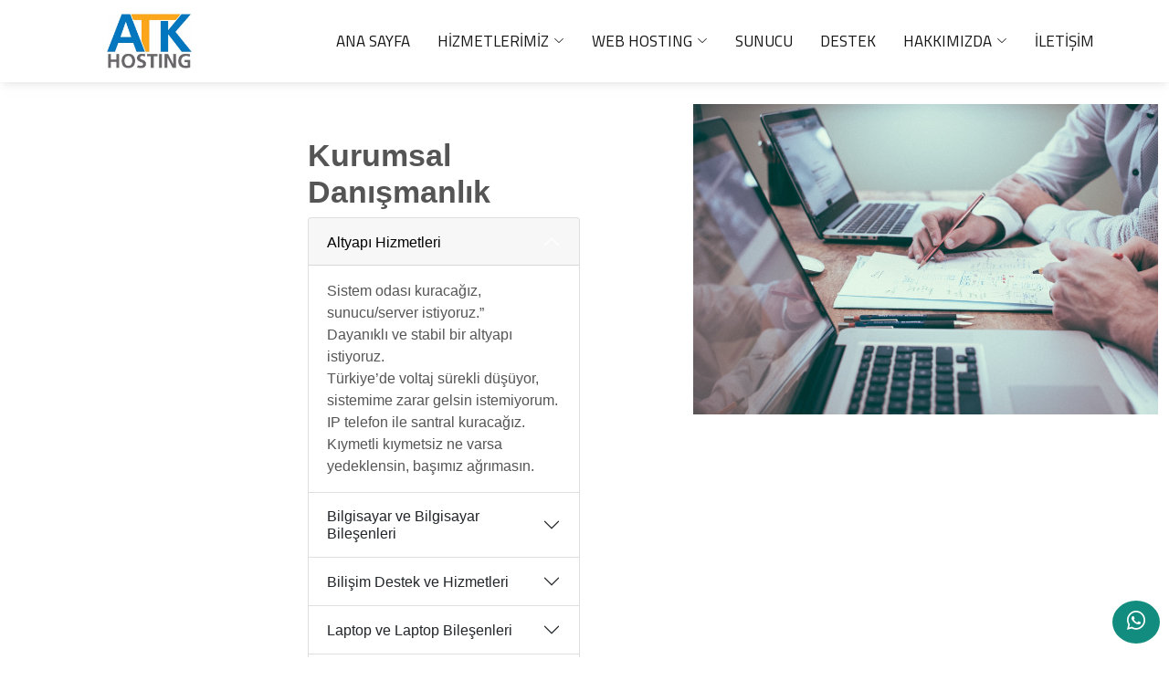

--- FILE ---
content_type: text/html; charset=UTF-8
request_url: https://atkhosting.com/kurumsal-danismanlik
body_size: 4148
content:
<!DOCTYPE html>
<html lang="tr">

<head>
    <meta charset="UTF-8">
    <meta http-equiv="X-UA-Compatible" content="IE=edge">
    <meta name="viewport" content="width=device-width, initial-scale=1.0">
    <link rel="icon" href="./images/favicon/atkhosting.ico" type="image/x-icon" />
            <title>Kurumsal Çözüm Ortağınız | ATKHosting.com | Kurumsal Danışmanlık</title>
        <base href="/">
    <meta name="description"
        content="İşletmeniz için en iyi çözümler, Uzman Kadro, Web Programlama, Web Tasarım, Hosting, Sunucu. Kurumsal Danışmanlık Hizmetleri. Kuruluş:1998">
    <meta name="keywords" content="web, programlama, tasarım, hosting, sunucu, vps, dedicated, danışmanlık">
    <!-- Core Styles --->
    <link rel="stylesheet" href="./public/bootstrap/bootstrap.min.css">
    <link rel="stylesheet" href="./public/bootstrap-icons/bootstrap-icons.css">
    <link rel="stylesheet" href="./public/box-icons/boxicons.min.css">
    <link rel="stylesheet" href="./public/remix-icons/remixicon.css">
    <link rel="stylesheet" href="./public/animate/animate.min.css">
    <link rel="stylesheet" href="./public/aos/aos.css">
    <link rel="stylesheet" href="./public/swiper/swiper-bundle.min.css">
    <link rel="stylesheet" href="./public/css/style.css?v=1447602841">
    <script src="./public/jquery/jquery.js"></script>
</head>

<body>
    <header id="header" class="d-flex align-items-center">
    <div class="container d-flex align-items-center justify-content-between">

        <div class="logo">
            <a href="./"><img src="./images/logo.jpg" alt="" class="img-fluid" style="margin: 35px;"></a>
        </div>

        <nav id="navbar" class="navbar">
            <ul>
                                                    
                                    
                        <li><a class="nav-link scrollto " href="./">Ana Sayfa</a>
                        </li>
                                                                                <li class="dropdown"><a href=><span>Hizmetlerimiz</span> <i class="bi bi-chevron-down"></i></a>
                            <ul>
                                                                    <li><a href="seo-danismanligi" class="">SEO Danışmanlığı</a></li>
                                                                    <li><a href="yazilim-gelistirme" class="">Yazılım Geliştirme</a></li>
                                                                    <li><a href="web-tasarim" class="">Web Tasarım</a></li>
                                                                    <li><a href="sunucu" class="">Sunucu</a></li>
                                                                    <li><a href="unix-web-hosting" class="">Unix Web Hosting</a></li>
                                                                    <li><a href="bayi-reseller-hosting-paketleri" class="">cPanel Bayi Hosting</a></li>
                                                                    <li><a href="kurumsal-danismanlik" class="active">Kurumsal Danışmanlık</a></li>
                                                                    <li><a href="network-cozumleri" class="">Network Çözümleri</a></li>
                                                            </ul>
                        </li>
                                                                                <li class="dropdown"><a href=><span>Web Hostıng</span> <i class="bi bi-chevron-down"></i></a>
                            <ul>
                                                                    <li><a href="unix-web-hosting" class="">Unix Web Hosting</a></li>
                                                                    <li><a href="bayi-reseller-hosting-paketleri" class="">cPanel Bayi Hosting</a></li>
                                                            </ul>
                        </li>
                                                        
                        <li><a class="nav-link scrollto " href="sunucu">Sunucu</a>
                        </li>
                                                        
                        <li><a class="nav-link scrollto " href="destek">Destek</a>
                        </li>
                                                                                <li class="dropdown"><a href=hakkimizda><span>Hakkımızda</span> <i class="bi bi-chevron-down"></i></a>
                            <ul>
                                                                    <li><a href="vizyon" class="">Vizyon</a></li>
                                                                    <li><a href="misyon" class="">Misyon</a></li>
                                                                    <li><a href="kalite-politikasi" class="">Kalite Politikası</a></li>
                                                                    <li><a href="ekibimiz" class="">Ekibimiz</a></li>
                                                            </ul>
                        </li>
                                                        
                        <li><a class="nav-link scrollto " href="iletisim">İletişim</a>
                        </li>
                                    





                            </ul>
            <i class="bi bi-list mobile-nav-toggle"></i>
        </nav><!-- .navbar -->

    </div>
</header><!-- End Header -->    <main>
        

    <!-- ======= Kurumsal Danışmanlık Section ======= -->
    <section id="faq" class="faq" data-aos="fade-right">
        <div class="container-fluid">
            <div class="row">
                <div class="col-lg-7 d-flex flex-column justify-content-center align-items-stretch  order-2 order-lg-1">
                    <div class="content">
                        <h3><strong>Kurumsal Danışmanlık</strong></h3>
                    </div>
                    <div class="accordion accordion-list" id="accordionExample">
                        <div class="accordion-item">
                            <h2 class="accordion-header" id="headingOne">
                                <button class="accordion-button" type="button" data-bs-toggle="collapse"
                                    data-bs-target="#collapseOne" aria-expanded="true" aria-controls="collapseOne">
                                    Altyapı Hizmetleri
                                </button>
                            </h2>
                            <div id="collapseOne" class="accordion-collapse collapse show" aria-labelledby="headingOne"
                                data-bs-parent="#accordionExample">
                                <div class="accordion-body">
                                    Sistem odası kuracağız, sunucu/server istiyoruz.”<br>
                                    Dayanıklı ve stabil bir altyapı istiyoruz.<br>
                                    Türkiye’de voltaj sürekli düşüyor, sistemime zarar gelsin istemiyorum.<br>
                                    IP telefon ile santral kuracağız.<br>
                                    Kıymetli kıymetsiz ne varsa yedeklensin, başımız ağrımasın.<br>
                                </div>
                            </div>
                        </div>
                        <div class="accordion-item">
                            <h2 class="accordion-header" id="headingTwo">
                                <button class="accordion-button collapsed" type="button" data-bs-toggle="collapse"
                                    data-bs-target="#collapseTwo" aria-expanded="false" aria-controls="collapseTwo">
                                    Bilgisayar ve Bilgisayar Bileşenleri
                                </button>
                            </h2>
                            <div id="collapseTwo" class="accordion-collapse collapse" aria-labelledby="headingTwo"
                                data-bs-parent="#accordionExample">
                                <div class="accordion-body">
                                    Bütçemiz kısıtlı, uygun bir ofis bilgisayarı istiyoruz ama herşeyi yapsın.<br>
                                    Mevcut bilgisayarlarımız eskidi, elden geçirelim.<br>
                                    Ekran kartım bozuldu. Ne yapacağım ?<br>
                                    Çok sakarım klavyem kahve içinde..<br>
                                    Ben geldiğimde sistemim hazır kurulu olsun, vaktim yok.
                                </div>
                            </div>
                        </div>
                        <div class="accordion-item">
                            <h2 class="accordion-header" id="headingThree">
                                <button class="accordion-button collapsed" type="button" data-bs-toggle="collapse"
                                    data-bs-target="#collapseThree" aria-expanded="false" aria-controls="collapseThree">
                                    Bilişim Destek ve Hizmetleri
                                </button>
                            </h2>
                            <div id="collapseThree" class="accordion-collapse collapse" aria-labelledby="headingThree"
                                data-bs-parent="#accordionExample">
                                <div class="accordion-body">
                                    IT dediğin herşeyi yapacak. Bana joker lazım.<br>
                                    Mesai saatleri dışında da olsa, S.O.S. duyduğu zaman desteğini esirgemeyecek
                                    birisini istiyoruz.<br>
                                    IT Helpdesk ilanı verdik. 3 aydır aradığımız personeli bulamıyoruz.<br>
                                    İstediğimiz yardımı alamıyoruz.<br>
                                    Destek yerine köstek olmayacak. Yardımcı olacak ! İşimizi görecek !
                                </div>
                            </div>
                        </div>
                        <div class="accordion-item">
                            <h2 class="accordion-header" id="headingThree">
                                <button class="accordion-button collapsed" type="button" data-bs-toggle="collapse"
                                    data-bs-target="#accordion-4" aria-expanded="false" aria-controls="accordion-4">
                                    Laptop ve Laptop Bileşenleri
                                </button>
                            </h2>
                            <div id="accordion-4" class="accordion-collapse collapse" aria-labelledby="headingThree"
                                data-bs-parent="#accordionExample">
                                <div class="accordion-body">
                                    Bütçemiz kısıtlı, uygun bir ofis bilgisayarı istiyoruz ama kahve bile yapsın.<br>
                                    Mevcut bilgisayarlarımız eskidi, elden geçirelim.<br>
                                    Anakartım kartım bozuldu. Ne yapacağım ?<br>
                                    Hergün 10 kilo çanta taşıyamam. İnce ve Zarif olsun.<br>
                                    Beni 5 sene götürsün. Tekrar maliyet istemem.
                                </div>
                            </div>
                        </div>
                        <div class="accordion-item">
                            <h2 class="accordion-header" id="headingThree">
                                <button class="accordion-button collapsed" type="button" data-bs-toggle="collapse"
                                    data-bs-target="#accordion-5" aria-expanded="false" aria-controls="accordion-5">
                                    OEM Ürünler
                                </button>
                            </h2>
                            <div id="accordion-5" class="accordion-collapse collapse" aria-labelledby="headingThree"
                                data-bs-parent="#accordionExample">
                                <div class="accordion-body">
                                    Bize yeni bilgisayar lazım değil, birkaç parça değiştirsekte olur.<br>
                                    Yurtdışında beğendiğim bir ürünü Türkiye’de bulamıyorum.<br>
                                    HDD bozuldu. Ne yapacağım ?<br>
                                    Laptop’ta bir tane vidam eksik, arka kapak sürekli düşünüyor.<br>
                                    İşim başımdan aşkın, hemen teslim almam lazım.
                                </div>
                            </div>
                        </div>
                        <div class="accordion-item">
                            <h2 class="accordion-header" id="headingThree">
                                <button class="accordion-button collapsed" type="button" data-bs-toggle="collapse"
                                    data-bs-target="#accordion-6" aria-expanded="false" aria-controls="accordion-6">
                                    Özel Yazılım Hizmetleri
                                </button>
                            </h2>
                            <div id="accordion-6" class="accordion-collapse collapse" aria-labelledby="headingThree"
                                data-bs-parent="#accordionExample">
                                <div class="accordion-body">
                                    Excel ‘den bıktınız.<br>
                                    Aradığınız programı bulamadınız.<br>
                                    Yazılımcı buldunuz iş uzadı uzadı uzadı olmadı.<br>
                                    Tam aradığınız yerdesiniz.<br>
                                    Yapabileceklerimiz hayal gücünüzle sınırlı.
                                </div>
                            </div>
                        </div>
                        <div class="accordion-item">
                            <h2 class="accordion-header" id="headingThree">
                                <button class="accordion-button collapsed" type="button" data-bs-toggle="collapse"
                                    data-bs-target="#accordion-7" aria-expanded="false" aria-controls="accordion-7">
                                    Proje ve Kablolama Hizmetleri
                                </button>
                            </h2>
                            <div id="accordion-7" class="accordion-collapse collapse" aria-labelledby="headingThree"
                                data-bs-parent="#accordionExample">
                                <div class="accordion-body">
                                    Bu gözüken kablolardan çok sıkıldık, sarmaşık gibiler..<br>
                                    ​Kablolarımız sağlam olsun, traktör geçsin ama ezilmesin.<br>
                                    ​Bir teknoloji projemiz var ama desteğimiz yok.<br>
                                    ​Bir fikrim var ama onunda projesi yok.<br>
                                    ​Bu kadar kabloya ne gerek var ? Kablosuz olmuyor mu ?
                                </div>
                            </div>
                        </div>
                        <div class="accordion-item">
                            <h2 class="accordion-header" id="headingThree">
                                <button class="accordion-button collapsed" type="button" data-bs-toggle="collapse"
                                    data-bs-target="#accordion-8" aria-expanded="false" aria-controls="accordion-8">
                                    Yerinde/Ofiste Teknik Servis Hizmetleri
                                </button>
                            </h2>
                            <div id="accordion-8" class="accordion-collapse collapse" aria-labelledby="headingThree"
                                data-bs-parent="#accordionExample">
                                <div class="accordion-body">
                                    2 farklı yere götürdük, tamir ettiremeden getirdik.<br>
                                    Ürünü verdim 1 aydır ne arayan var ne soran!<br>
                                    Ne fiş verdiler, ne kayıt etmişler. Böyle servis olmaz olsun. Başka yer lazım.<br>
                                    Ürünlerimizi, dürüst ve güvenilir bir şirkete teslim etmek istiyoruz.<br>
                                    Gerekirse yerinde servis vermesi lazım. 2 saat içinde gelecek.
                                </div>
                            </div>
                        </div>
                        <div class="accordion-item">
                            <h2 class="accordion-header" id="headingThree">
                                <button class="accordion-button collapsed" type="button" data-bs-toggle="collapse"
                                    data-bs-target="#accordion-9" aria-expanded="false" aria-controls="accordion-9">
                                    Wi-Fi Sistemleri
                                </button>
                            </h2>
                            <div id="accordion-9" class="accordion-collapse collapse" aria-labelledby="headingThree"
                                data-bs-parent="#accordionExample">
                                <div class="accordion-body">
                                    Buraya öyle bir cihaz koyalımki, her kattan çeksin.<br>
                                    Müşteri Wi-Fi sorunca, cevap veremiyoruz.<br>
                                    ​Sistemimiz var ama daha verimli hale getirmek istiyoruz.<br>
                                    ​Artık bütün restaurant ve kafelerde internet var. Bizde istiyoruz.<br>
                                    ​Bizim duvarlar kalın dediler, gittiler. Yok mu yardım edecek ?
                                </div>
                            </div>
                        </div>
                        <div class="accordion-item">
                            <h2 class="accordion-header" id="headingThree">
                                <button class="accordion-button collapsed" type="button" data-bs-toggle="collapse"
                                    data-bs-target="#accordion-10" aria-expanded="false" aria-controls="accordion-10">
                                    Yedek Parça Hizmetleri
                                </button>
                            </h2>
                            <div id="accordion-10" class="accordion-collapse collapse" aria-labelledby="headingThree"
                                data-bs-parent="#accordionExample">
                                <div class="accordion-body">
                                    Yurtdışında beğendiğim bir ürünü Türkiye’de bulamıyorum.<br>
                                    Laptop şarj olmuyor, 15 dk. bile çalışamıyorum.<br>
                                    Bizim sunucu/server eski parçası yoktur.<br>
                                    Ben gelemem vaktim yok, ürün bana gelsin.<br>
                                    Yedeğin yedeğinin yedeğini istersem ne olacak ?
                                </div>
                            </div>
                        </div>
                    </div>
                </div>
                <div class="col-lg-5 align-items-stretch order-1 order-lg-2 sticky">
                    <img src="./images/kdanismanlik/kurumsal_danismanlik.jpg"
                        class=" img-fluid pt-0 pb-0 pt-lg-4 pb-lg-4 align-items-strech" />
                </div>
            </div>

        </div>
    </section><!-- End Faq Section -->

    </main>
    <style>
    #footer .footer-top .footer-links ul li {
        padding: 7px 0px;
    }
</style>
<!-- ======= Footer ======= -->
<footer id="footer">
    <div class="footer-top">
        <div class="container">
            <div class="row justify-content-center">
                <div class="col-lg-3 col-md-6">
                    <div class="footer-info">
                        <h3>ATKHosting</h3>
                        <p>
                            Cevizli Mh. Cengiz Sk. No: 17/11<br>
                            Maltepe – İSTANBUL<br><br>

                            <strong>Telefon:</strong><a href="https://wa.me/+905322423882"> WhatsApp</a><br>
                            <strong>E-Posta:</strong> <a
                                href="mailto:destek@atkhosting.com">destek@atkhosting.com</a>
                        </p>
                                            </div>
                </div>

                <div class="col-lg-2 col-md-6 footer-links">
                    <h4>Hizmetlerimiz</h4>
                    <ul>
                                                                                <li><i class="bx bx-chevron-right"></i> <a href="seo-danismanligi">SEO Danışmanlığı</a></li>
                                                                                <li><i class="bx bx-chevron-right"></i> <a href="yazilim-gelistirme">Yazılım Geliştirme</a></li>
                                                                                <li><i class="bx bx-chevron-right"></i> <a href="web-tasarim">Web Tasarım</a></li>
                                                                                <li><i class="bx bx-chevron-right"></i> <a href="sunucu">Sunucu</a></li>
                                                                                <li><i class="bx bx-chevron-right"></i> <a href="unix-web-hosting">Unix Web Hosting</a></li>
                                                                                <li><i class="bx bx-chevron-right"></i> <a href="bayi-reseller-hosting-paketleri">cPanel Bayi Hosting</a></li>
                                                                                <li><i class="bx bx-chevron-right"></i> <a href="kurumsal-danismanlik">Kurumsal Danışmanlık</a></li>
                                                                                <li><i class="bx bx-chevron-right"></i> <a href="network-cozumleri">Network Çözümleri</a></li>
                                            </ul>
                </div>
                <div class="col-lg-3 col-md-6 footer-links">
                    <h4>Hakkımızda</h4>
                    <ul>
                                                                            
                                                    
                                                    
                                                    
                                                    
                                                                                    <li><i class="bx bx-chevron-right"></i> <a href="hakkimizda">Hakkımızda</a></li>
                            
                                                    
                                                                            <li><i class="bx bx-chevron-right"></i> <a href="vizyon">Vizyon</a></li>
                                                    <li><i class="bx bx-chevron-right"></i> <a href="misyon">Misyon</a></li>
                                                    <li><i class="bx bx-chevron-right"></i> <a href="kalite-politikasi">Kalite Politikası</a></li>
                                                    <li><i class="bx bx-chevron-right"></i> <a href="servis-sartlari">Servis Şartları</a></li>
                                                    <li><i class="bx bx-chevron-right"></i> <a href="hizmet-sozlesmesi">Hizmet Sözleşmesi</a></li>
                                                    <li><i class="bx bx-chevron-right"></i> <a href="garanti-sartlari-ve-iade-kosullari">Garanti Şartları ve İade Koşulları</a></li>
                                                    <li><i class="bx bx-chevron-right"></i> <a href="gizlilik-ilkeleri-ve-guvenlik-politikasi">Gizlilik İlkeleri ve Güvenlik Politikası</a></li>
                        
                        </li>
                    </ul>
                </div>

                            </div>
        </div>
    </div>

    <div class="container">
        <div class="copyright">
            &copy; <span id="year"></span> İşletmeniz için en iyi çözümler. Kuruluş: 1998 – All rights reserved
        </div>
        <div class="credits">

            <span class="fw-bold">Designed by ATKHosting |<a href="ekibimiz">&nbsp;Kutsal Kiremitçi</a>
        </div>
    </div>
    <script>
        var year = new Date().getFullYear();
        $('#year').text(year);
    </script>
</footer><!-- End Footer -->
    <style>
    .whatsapp-wrapper{
      position: fixed;
      z-index: 999 !important;
      right: 10px;
      bottom: 25px;
    }
    .whatsapp-wrapper a{
        z-index: 999 !important;
        padding: 15px;
        background: #128C7E;
        border-radius: 50%;
    }
    .tooltip-inner{
        padding: 5px;
        font-size: 13px !important;
    }
    .whatsapp-wrapper i{
        font-size: 20px;
        color: #fff;
    }

    </style>
    <div class="whatsapp-wrapper" id="wp">
        <a href="https://wa.me/+905322423882" target="_blank"><i class="bi bi-whatsapp"></i></a>
    </div>
    <!-- Core Scripts -->
    <script src="./public/bootstrap/bootstrap.bundle.min.js"></script>
    <script src="./public/swiper/swiper-bundle.min.js"></script>
    <script src="./public/aos/aos.js"></script>
    <script src="./public/js/main.js?v=1695951638"></script>


</body>

</html>

--- FILE ---
content_type: text/css
request_url: https://atkhosting.com/public/css/style.css?v=1447602841
body_size: 5150
content:
/* Copyright by Atkhosting */
@import url('https://fonts.googleapis.com/css2?family=Titillium+Web&display=swap');

/*--------------------------------------------------------------
# General
--------------------------------------------------------------*/
body {
    font-family: "Open Sans", sans-serif;
    color: #555555;
    
  }
  .section_title{
    font-size: 32px;
    font-weight: bold;
    text-transform: uppercase;
    margin-bottom: 20px;
    padding-bottom: 0;
    color: #0f394c;
    text-align: left;
}
  a {
    text-decoration: none;
    color: #0276bf;
  }
  
  a:hover {
    color: #025e97;
    text-decoration: none;
  }
  
  h1, h2, h3, h4, h5, h6 {
    font-family: "Montserrat", sans-serif;
  }
  .accordion-button:not(.collapsed) {
    color: black;

    background-color: rgba(0,0,0,.03) !important;
}

.accordion-button:not(.collapsed)::after {
    background-image: url("data:image/svg+xml,%3csvg xmlns='http://www.w3.org/2000/svg' viewBox='0 0 16 16' style='fill: white !important;' fill='%23212529'%3e%3cpath fill-rule='evenodd' d='M1.646 4.646a.5.5 0 0 1 .708 0L8 10.293l5.646-5.647a.5.5 0 0 1 .708.708l-6 6a.5.5 0 0 1-.708 0l-6-6a.5.5 0 0 1 0-.708z'/%3e%3c/svg%3e") !important;
    transform: rotate(-180deg);
}
.accordion-button:focus{
    box-shadow: none !important;
}
*,
::after,
::before {
    box-sizing: border-box;
}

/*--------------------------------------------------------------
# Sections General
--------------------------------------------------------------*/
section {
  padding: 60px 0;
  overflow: hidden;
}

.section-bg {
  /* background-color: #f4fbfe; */
  background-color: #f9f9f9;
}

.section-title {
  text-align: center;
  padding-bottom: 30px;
}

.section-title h2 {
  font-size: 32px;
  font-weight: bold;
  text-transform: uppercase;
  margin-bottom: 20px;
  padding-bottom: 0;
  color: #0f394c;
}

.section-title p {
  margin-bottom: 0;
}
/*--------------------------------------------------------------
# Header
--------------------------------------------------------------*/
#header {
    height: 90px;
    transition: all 0.5s;
    z-index: 997;
    transition: all 0.5s;
    background: #fff;
    box-shadow: 0 4px 10px -3px rgba(191, 191, 191, 0.5);
  }
  
  #header .logo h1 {
    font-size: 28px;
    margin: 0;
    line-height: 1;
    font-weight: 400;
    letter-spacing: 3px;
    text-transform: uppercase;
  }
  
  #header .logo h1 a, #header .logo h1 a:hover {
    color: #fff;
    text-decoration: none;
  }
  
  #header .logo img {
    padding: 0;
    margin: 0;
    max-height: 60px;
  }
  
  @media (max-width: 992px) {
    #header {
      height: 70px;
    }
  }
  
  .scrolled-offset {
    margin-top: 90px;
  }
  
  @media (max-width: 992px) {
    .scrolled-offset {
      margin-top: 90px;
    }
  }
  
  /*--------------------------------------------------------------
  # Navigation Menu
  --------------------------------------------------------------*/
  /**
  * Desktop Navigation 
  */
  .navbar {
    padding: 0;
  }
  
  .navbar ul {
    margin: 0;
    padding: 0;
    display: flex;
    list-style: none;
    align-items: center;
  }
  
  .navbar li {
    position: relative;
  }
  
  .navbar a, .navbar a:focus {
    display: flex;
    align-items: center;
    justify-content: space-between;
    padding: 10px 0 10px 30px;
    font-size: 17px;
    font-family: 'Titillium Web', sans-serif;
    color: #151515;
    text-transform: uppercase;
    white-space: nowrap;
    transition: 0.3s;
  }
  
  .navbar a i, .navbar a:focus i {
    font-size: 12px;
    line-height: 0;
    margin-left: 5px;
  }
  
  .navbar a:hover, .navbar .active, .navbar .active:focus, .navbar li:hover > a {
    color: #025e97;
  }
  
  .navbar .dropdown ul {
    display: block;
    position: absolute;
    left: 14px;
    top: calc(100% + 30px);
    margin: 0;
    padding: 10px 0;
    z-index: 99;
    opacity: 0;
    visibility: hidden;
    background: #fff;
    box-shadow: 0px 0px 30px rgba(127, 137, 161, 0.25);
    transition: 0.3s;
  }
  
  .navbar .dropdown ul li {
    min-width: 200px;
  }
  
  .navbar .dropdown ul a {
    padding: 10px 20px;
    font-size: 15px;
    text-transform: none;
    font-weight: 600;
  }
  
  .navbar .dropdown ul a i {
    font-size: 12px;
  }
  
  .navbar .dropdown ul a:hover, .navbar .dropdown ul .active:hover, .navbar .dropdown ul li:hover > a {
    color: #025e97;
  }
  
  .navbar .dropdown:hover > ul {
    opacity: 1;
    top: 100%;
    visibility: visible;
  }
  
  .navbar .dropdown .dropdown ul {
    top: 0;
    left: calc(100% - 30px);
    visibility: hidden;
  }
  
  .navbar .dropdown .dropdown:hover > ul {
    opacity: 1;
    top: 0;
    left: 100%;
    visibility: visible;
  }
  
  @media (max-width: 1366px) {
    .navbar .dropdown .dropdown ul {
      left: -90%;
    }
    .navbar .dropdown .dropdown:hover > ul {
      left: -100%;
    }
  }
  
  /**
  * Mobile Navigation 
  */
  .mobile-nav-toggle {
    color: #151515;
    font-size: 28px;
    cursor: pointer;
    display: none;
    line-height: 0;
    transition: 0.5s;
  }
  
  .mobile-nav-toggle.bi-x {
    color: #fff;
  }
  
  @media (max-width: 991px) {
    .mobile-nav-toggle {
      display: block;
    }
    .navbar ul {
      display: none;
    }
  }
  
  .navbar-mobile {
    position: fixed;
    overflow: hidden;
    top: 0;
    right: 0;
    left: 0;
    bottom: 0;
    background: rgba(0, 0, 0, 0.9);
    transition: 0.3s;
    z-index: 999;
  }
  
  .navbar-mobile .mobile-nav-toggle {
    position: absolute;
    top: 15px;
    right: 15px;
  }
  
  .navbar-mobile ul {
    display: block;
    position: absolute;
    top: 55px;
    right: 15px;
    bottom: 15px;
    left: 15px;
    padding: 10px 0;
    background-color: #fff;
    overflow-y: auto;
    transition: 0.3s;
  }
  
  .navbar-mobile a {
    padding: 10px 20px;
    font-size: 15px;
    color: #151515;
  }
  
  .navbar-mobile a:hover, .navbar-mobile .active, .navbar-mobile li:hover > a {
    color: #025e97;
  }
  
  .navbar-mobile .getstarted {
    margin: 15px;
  }
  
  .navbar-mobile .dropdown ul {
    position: static;
    display: none;
    margin: 10px 20px;
    padding: 10px 0;
    z-index: 99;
    opacity: 1;
    visibility: visible;
    background: #fff;
    box-shadow: 0px 0px 30px rgba(127, 137, 161, 0.25);
  }
  
  .navbar-mobile .dropdown ul li {
    min-width: 200px;
  }
  
  .navbar-mobile .dropdown ul a {
    padding: 10px 20px;
  }
  
  .navbar-mobile .dropdown ul a i {
    font-size: 12px;
  }
  
  .navbar-mobile .dropdown ul a:hover, .navbar-mobile .dropdown ul .active:hover, .navbar-mobile .dropdown ul li:hover > a {
    color:#0276bf;
  }
  
  .navbar-mobile .dropdown > .dropdown-active {
    display: block;
  }
  /*--------------------------------------------------------------
  /*--------------------------------------------------------------
# Hero Section
--------------------------------------------------------------*/
#hero {
  width: 100%;
  overflow: hidden;
  position: relative;
  background: linear-gradient(0deg, #2a2c39 0%, #33364a 100%);
  padding: 0;
}

#hero .carousel-container {
  display: flex;
  justify-content: center;
  align-items: center;
  flex-direction: column;
  text-align: center;
  position: relative;
  height: 70vh;
  padding-top: 60px;
}

#hero h2 {
  color: #fff;
  margin-bottom: 30px;
  font-size: 48px;
  font-weight: 700;
}

#hero p {
  width: 80%;
  -webkit-animation-delay: 0.4s;
  animation-delay: 0.4s;
  margin: 0 auto 30px auto;
  color: #fff;
}

#hero .carousel-control-prev, #hero .carousel-control-next {
  width: 10%;
}

#hero .carousel-control-next-icon, #hero .carousel-control-prev-icon {
  background: none;
  font-size: 48px;
  line-height: 1;
  width: auto;
  height: auto;
}

#hero .btn-get-started {
  font-family: "Raleway", sans-serif;
  font-weight: 500;
  font-size: 14px;
  letter-spacing: 1px;
  display: inline-block;
  padding: 12px 32px;
  border-radius: 50px;
  transition: 0.5s;
  line-height: 1;
  margin: 10px;
  color: #fff;
  -webkit-animation-delay: 0.8s;
  animation-delay: 0.8s;
  border: 2px solid #ef6603;
}

#hero .btn-get-started:hover {
  background: #ef6603;
  color: #fff;
  text-decoration: none;
}

@media (min-width: 1024px) {
  #hero p {
    width: 60%;
  }
  #hero .carousel-control-prev, #hero .carousel-control-next {
    width: 5%;
  }
}

@media (max-width: 768px) {
  #hero .carousel-container {
    height: 90vh;
  }
  #hero h2 {
    font-size: 28px;
  }
}

.hero-waves {
  display: block;
  width: 100%;
  height: 60px;
  position: relative;
}

.wave1 use {
  -webkit-animation: move-forever1 10s linear infinite;
  animation: move-forever1 10s linear infinite;
  -webkit-animation-delay: -2s;
  animation-delay: -2s;
}

.wave2 use {
  -webkit-animation: move-forever2 8s linear infinite;
  animation: move-forever2 8s linear infinite;
  -webkit-animation-delay: -2s;
  animation-delay: -2s;
}

.wave3 use {
  -webkit-animation: move-forever3 6s linear infinite;
  animation: move-forever3 6s linear infinite;
  -webkit-animation-delay: -2s;
  animation-delay: -2s;
}

@-webkit-keyframes move-forever1 {
  0% {
    transform: translate(85px, 0%);
  }
  100% {
    transform: translate(-90px, 0%);
  }
}

@keyframes move-forever1 {
  0% {
    transform: translate(85px, 0%);
  }
  100% {
    transform: translate(-90px, 0%);
  }
}

@-webkit-keyframes move-forever2 {
  0% {
    transform: translate(-90px, 0%);
  }
  100% {
    transform: translate(85px, 0%);
  }
}

@keyframes move-forever2 {
  0% {
    transform: translate(-90px, 0%);
  }
  100% {
    transform: translate(85px, 0%);
  }
}

@-webkit-keyframes move-forever3 {
  0% {
    transform: translate(-90px, 0%);
  }
  100% {
    transform: translate(85px, 0%);
  }
}

@keyframes move-forever3 {
  0% {
    transform: translate(-90px, 0%);
  }
  100% {
    transform: translate(85px, 0%);
  }
}
/*--------------------------------------------------------------
# Footer
--------------------------------------------------------------*/
#footer {
  background: #f7f8f9;
  padding: 0 0 30px 0;
  color: #364146;
  font-size: 14px;
}

#footer .footer-top {
  background: #fff;
  padding: 60px 0 30px 0;
  border-top: 2px solid #e9ecee;
  border-bottom: 2px solid #e9ecee;
}

#footer .footer-top .footer-info {
  margin-bottom: 30px;
}

#footer .footer-top .footer-info h3 {
  font-size: 24px;
  margin: 0 0 20px 0;
  padding: 2px 0 2px 0;
  line-height: 1;
  font-weight: 700;
}

#footer .footer-top .footer-info p {
  font-size: 14px;
  line-height: 24px;
  margin-bottom: 0;
  font-family: "Raleway", sans-serif;
  color: #576971;
}

#footer .footer-top .social-links a {
  font-size: 18px;
  display: inline-block;
  background: #e9ecee;
  color: #8a9ca5;
  line-height: 1;
  padding: 8px 0;
  margin-right: 4px;
  border-radius: 50%;
  text-align: center;
  width: 36px;
  height: 36px;
  transition: 0.3s;
}

#footer .footer-top .social-links a:hover {
  background: #009cea;
  color: #fff;
  text-decoration: none;
}

#footer .footer-top h4 {
  font-size: 16px;
  font-weight: 600;
  color: #364146;
  position: relative;
  padding-bottom: 12px;
}

#footer .footer-top .footer-links {
  margin-bottom: 30px;
}

#footer .footer-top .footer-links ul {
  list-style: none;
  padding: 0;
  margin: 0;
}
#footer .footer-top .footer-links ul i {
  padding-right: 2px;
  color: #009cea;
  font-size: 18px;
  line-height: 1;
  margin-left: -5px;
}

#footer .footer-top .footer-links ul li {
  padding: 10px 0;
  display: flex;
  align-items: center;
}

#footer .footer-top .footer-links ul li:first-child {
  padding-top: 0;
}

#footer .footer-top .footer-links ul a {
  color: #576971;
  transition: 0.3s;
  display: inline-block;
  line-height: 1;
}

#footer .footer-top .footer-links ul a:hover {
  color: #009cea;
}

#footer .footer-top .footer-newsletter form {
  margin-top: 30px;
  background: #fff;
  padding: 6px 10px;
  position: relative;
  border-radius: 4px;
  border: 1px solid #e3e7e9;
}

#footer .footer-top .footer-newsletter form input[type="email"] {
  border: 0;
  padding: 4px;
  width: calc(100% - 110px);
}

#footer .footer-top .footer-newsletter form input[type="submit"] {
  position: absolute;
  top: -1px;
  right: -2px;
  bottom: -1px;
  border: 0;
  background: none;
  font-size: 16px;
  padding: 0 20px;
  background: #009cea;
  color: #fff;
  transition: 0.3s;
  border-radius: 0 4px 4px 0;
}

#footer .footer-top .footer-newsletter form input[type="submit"]:hover {
  background: #007ab7;
}

#footer .copyright {
  text-align: center;
  padding-top: 30px;
}

#footer .credits {
  padding-top: 8px;
  text-align: center;
  font-size: 13px;
  color: #364146;
}
/*--------------------------------------------------------------
# Services
--------------------------------------------------------------*/
#services{
  padding-top: 30px;
}
.services .icon-box {
  padding: 30px;
  position: relative;
  overflow: hidden;
  border-radius: 10px;
  margin: 0 10px 40px 10px;
  background: #fff;
  box-shadow: 0 10px 29px 0 rgba(68, 88, 144, 0.1);
  transition: all 0.3s ease-in-out;
}

.services .icon-box:hover {
  transform: translateY(-5px);
}

.services .icon {
  position: absolute;
  left: -20px;
  top: calc(50% - 30px);
}

.services .icon i {
  font-size: 64px;
  line-height: 1;
  transition: 0.5s;
}

.services .title {
  margin-left: 40px;
  font-weight: 700;
  margin-bottom: 15px;
  font-size: 18px;
}

.services .title a {
  color: #111;
}

.services .icon-box:hover .title a {
  color: #025e97;
}

.services .description {
  font-size: 14px;
  margin-left: 40px;
  line-height: 24px;
  margin-bottom: 0;
}
/*--------------------------------------------------------------
# Contact
--------------------------------------------------------------*/
.contact .info-box {
  color: #444444;
  text-align: center;
  box-shadow: 0 0 30px rgba(214, 215, 216, 0.6);
  padding: 20px 0 30px 0;
  background: #fff;
}
.contact a{
  color:rgba(34, 33, 33, 0.878);
}

.contact .info-box i {
  font-size: 32px;
  color: #0d6efd;
  border-radius: 50%;
  padding: 8px;
}

.contact .info-box h3 {
  font-size: 20px;
  color: #2c4964;
  font-weight: 700;
  margin: 10px 0;
}

.contact .info-box p {
  padding: 0;
  line-height: 24px;
  font-size: 14px;
  margin-bottom: 0;
}

.contact .php-email-form {
  box-shadow: 0 0 30px rgba(214, 215, 216, 0.6);
  padding: 30px;
  background: #fff;
}

.contact .php-email-form .error-message {
  display: none;
  color: #fff;
  background: #ed3c0d;
  text-align: left;
  padding: 15px;
  font-weight: 600;
}

.contact .php-email-form .error-message br + br {
  margin-top: 25px;
}

.contact .php-email-form .sent-message {
  display: none;
  color: #fff;
  background: #18d26e;
  text-align: center;
  padding: 15px;
  font-weight: 600;
}

.contact .php-email-form .loading {
  display: none;
  background: #fff;
  text-align: center;
  padding: 15px;
}

.contact .php-email-form .loading:before {
  content: "";
  display: inline-block;
  border-radius: 50%;
  width: 24px;
  height: 24px;
  margin: 0 10px -6px 0;
  border: 3px solid #18d26e;
  border-top-color: #eee;
  -webkit-animation: animate-loading 1s linear infinite;
  animation: animate-loading 1s linear infinite;
}

.contact .php-email-form input, .contact .php-email-form textarea {
  border-radius: 5px;
  box-shadow: none;
  font-size: 14px;
}

.contact .php-email-form input:focus, .contact .php-email-form textarea:focus {
  border-color: #0d6efd;
}

.contact .php-email-form input {
  padding: 10px 15px;
}

.contact .php-email-form textarea {
  padding: 12px 15px;
}

.contact .php-email-form button[type="submit"] {
  background: #0d6efd;
  border: 0;
  padding: 10px 24px;
  color: #fff;
  transition: 0.4s;
  border-radius: 5px;
}

.contact .php-email-form button[type="submit"]:hover {
  background: #0b59cf;
}

@-webkit-keyframes animate-loading {
  0% {
    transform: rotate(0deg);
  }
  100% {
    transform: rotate(360deg);
  }
}

@keyframes animate-loading {
  0% {
    transform: rotate(0deg);
  }
  100% {
    transform: rotate(360deg);
  }
}
/*--------------------------------------------------------------
# Faq
--------------------------------------------------------------*/
.faq {
  padding: 0;
}

.faq .content {
  padding: 60px 100px 0 325px;
}

.faq .content h3 {
  font-weight: 400;
  font-size: 34px;
}

.faq .content h4 {
  font-size: 20px;
  font-weight: 700;
  margin-top: 5px;
}

.faq .content p {
  font-size: 15px;
  color: #848484;
}

.faq .img {
  background-size: cover;
  background-repeat: no-repeat;
  background-position: center center;
  min-height: 400px;
}

.faq .accordion-list {
  padding: 0 100px 60px 325px;
}

.faq .accordion-list ul {
  padding: 0;
  list-style: none;
}

.faq .accordion-list li + li {
  margin-top: 15px;
}

.faq .accordion-list li {
  padding: 20px;
  background: #fefefe;
  box-shadow: 0px 5px 90px 0px rgba(110, 123, 131, 0.1);
  border-radius: 4px;
}

.faq .accordion-list a {
  display: block;
  position: relative;
  font-family: "Poppins", sans-serif;
  font-size: 16px;
  line-height: 24px;
  font-weight: 500;
  padding-right: 30px;
  outline: none;
  cursor: pointer;
}

.faq .accordion-list i {
  font-size: 24px;
  position: absolute;
  right: 0;
  top: 0;
}

.faq .accordion-list p {
  margin-bottom: 0;
  padding: 10px 0 0 0;
}

.faq .accordion-list .icon-show {
  display: none;
}

.faq .accordion-list a.collapsed {
  color: #343a40;
}

.faq .accordion-list a.collapsed:hover {
  color: #009961;
}

.faq .accordion-list a.collapsed .icon-show {
  display: inline-block;
}

.faq .accordion-list a.collapsed .icon-close {
  display: none;
}

@media (max-width: 1024px) {
  .faq .content, .faq .accordion-list {
    padding-left: 0;
    padding-right: 0;
  }
}

@media (max-width: 992px) {
  /* .faq {
    img {
      padding-top: 30px;
    }
  } */
  .faq .content {
    padding-top: 30px;
  }
  .faq .accordion-list {
    padding-bottom: 30px;
  }
}
/*--------------------------------------------------------------
# Team
--------------------------------------------------------------*/
.team {
  background: #fff;
  padding: 60px 0;
}
.team .member {
  overflow: hidden;
  text-align: center;
  border-radius: 5px;
  background: #fff;
  box-shadow: 0px 0 30px rgba(1, 41, 112, 0.08);
  transition: 0.3s;
}
.team .member .member-img {
  position: relative;
  overflow: hidden;
}
.team .member .member-img:after {
  position: absolute;
  content: "";
  left: 0;
  bottom: 0;
  height: 100%;
  width: 100%;
  background: url(../../images/svg/team-shape.svg) no-repeat center bottom;
  background-size: contain;
  z-index: 1;
}
.team .member .social {
  position: absolute;
  right: -100%;
  top: 30px;
  opacity: 0;
  border-radius: 4px;
  transition: 0.5s;
  background: rgba(255, 255, 255, 0.3);
  z-index: 2;
}
.team .member .social a {
  transition: color 0.3s;
  color: rgba(1, 41, 112, 0.5);
  margin: 15px 12px;
  display: block;
  line-height: 0;
  text-align: center;
}
.team .member .social a:hover {
  color: rgba(1, 41, 112, 0.8);
}
.team .member .social i {
  font-size: 18px;
}
.team .member .member-info {
  padding: 10px 15px 20px 15px;
}
.team .member .member-info h4 {
  font-weight: 700;
  margin-bottom: 5px;
  font-size: 20px;
  color: #012970;
}
.team .member .member-info span {
  display: block;
  font-size: 14px;
  font-weight: 400;
  color: #aaaaaa;
}
.team .member .member-info p {
  font-style: italic;
  font-size: 14px;
  padding-top: 15px;
  line-height: 26px;
  color: #5e5e5e;
}
.team .member:hover {
  transform: scale(1.08);
  box-shadow: 0px 0 30px rgba(1, 41, 112, 0.1);
}
.team .member:hover .social {
  right: 8px;
  opacity: 1;
}

/*--------------------------------------------------------------
# Pricing
--------------------------------------------------------------*/
.pricing .box {
  padding: 20px;
  background: #fff;
  text-align: center;
  box-shadow: 0px 0px 4px rgba(0, 0, 0, 0.12);
  border-radius: 5px;
  position: relative;
  overflow: hidden;
}

.pricing h3 {
  font-weight: 400;
  margin: -20px -20px 20px -20px;
  padding: 20px 15px;
  font-size: 18px;
  font-weight: 700;
  color: #05579e;
  background: #f8f8f8;
}

.pricing h4 {
  font-size: 36px;
  color: #0880e8;
  font-weight: 600;
  font-family: "Poppins", sans-serif;
  margin-bottom: 20px;
}

.pricing h4 sup {
  font-size: 20px;
  top: -15px;
  left: -3px;
}

.pricing h4 span {
  color: #bababa;
  font-size: 16px;
  font-weight: 300;
}

.pricing ul {
  padding: 0;
  list-style: none;
  color: #444444;
  text-align: center;
  line-height: 20px;
  font-size: 14px;
}

.pricing ul li {
  padding-bottom: 16px;
}

.pricing ul i {
  color: #0880e8;
  font-size: 18px;
  padding-right: 4px;
}

.pricing ul .na {
  color: #ccc;
  text-decoration: line-through;
}

.pricing .btn-wrap {
  margin: 20px -20px -20px -20px;
  padding: 20px 15px;
  background: #f8f8f8;
  text-align: center;
}

.pricing .btn-buy {
  background: #0880e8;
  display: inline-block;
  padding: 8px 35px 10px 35px;
  border-radius: 50px;
  color: #fff;
  transition: none;
  font-size: 14px;
  font-weight: 400;
  font-family: "Raleway", sans-serif;
  font-weight: 600;
  transition: 0.3s;
}

.pricing .btn-buy:hover {
  background: #2b99f8;
}

.pricing .featured h3 {
  color: #fff;
  background: #0880e8;
}

.pricing .advanced {
  width: 200px;
  position: absolute;
  top: 18px;
  right: -68px;
  transform: rotate(45deg);
  z-index: 1;
  font-size: 14px;
  padding: 1px 0 3px 0;
  background: #0880e8;
  color: #fff;
}
/*--------------------------------------------------------------
# Features
--------------------------------------------------------------*/
.features .nav-tabs {
  border: 0;
}

.features .nav-link {
  border: 1px solid #d4d6df;
  padding: 15px;
  transition: 0.3s;
  color: #2a2c39;
  border-radius: 0;
  display: flex;
  align-items: center;
  justify-content: center;
}

.features .nav-link i {
  padding-right: 15px;
  font-size: 48px;
}

.features .nav-link h4 {
  font-size: 18px;
  font-weight: 600;
  margin: 0;
}

.features .nav-link:hover {
  color: #ef6603;
}

.features .nav-link.active {
  background: #ef6603;
  color: #fff;
  border-color: #ef6603;
}

@media (max-width: 768px) {
  .features .nav-link i {
    padding: 0;
    line-height: 1;
    font-size: 36px;
  }
}

@media (max-width: 575px) {
  .features .nav-link {
    padding: 15px;
  }
  .features .nav-link i {
    font-size: 24px;
  }
}

.features .tab-content {
  margin-top: 30px;
}

.features .tab-pane h3 {
  font-weight: 600;
  font-size: 26px;
}

.features .tab-pane ul {
  list-style: none;
  padding: 0;
}

.features .tab-pane ul li {
  padding-bottom: 10px;
}

.features .tab-pane ul i {
  font-size: 20px;
  padding-right: 4px;
  color: #ef6603;
}

.features .tab-pane p:last-child {
  margin-bottom: 0;
}
/* Anlasmalar */
.anlasmalar-title {
  color: #0f394c;
  font-size: 35px;
  padding: 25px;
  padding-left: 0px;
  padding-bottom: 0px;
  text-align: center;
}

.anlasmalar-content {
  padding: 20px;
  margin-bottom: 20px;
}
/* Yazılım Geliştimre */
/*--------------------------------------------------------------
# Hero Section
--------------------------------------------------------------*/
#yazilim-gelistirme {
  width: 100%;
  height: 80vh;
  background: #37517e;
}
#yazilim-gelistirme .container {
  padding-top: 72px;
}
#yazilim-gelistirme h1 {
  margin: 0 0 10px 0;
  font-size: 48px;
  font-weight: 700;
  line-height: 56px;
  color: #fff;
}
#yazilim-gelistirme h2 {
  color: rgba(255, 255, 255, 0.6);
  margin-bottom: 50px;
  font-size: 24px;
}
#yazilim-gelistirme .btn-get-started {
  font-family: "Jost", sans-serif;
  font-weight: 500;
  font-size: 16px;
  letter-spacing: 1px;
  display: inline-block;
  padding: 10px 28px 11px 28px;
  border-radius: 50px;
  transition: 0.5s;
  margin: 10px 0 0 0;
  color: #fff;
  background: #47b2e4;
}
#yazilim-gelistirme .btn-get-started:hover {
  background: #209dd8;
}
#yazilim-gelistirme .btn-watch-video {
  font-size: 16px;
  display: flex;
  align-items: center;
  transition: 0.5s;
  margin: 10px 0 0 25px;
  color: #fff;
  line-height: 1;
}
#yazilim-gelistirme .btn-watch-video i {
  line-height: 0;
  color: #fff;
  font-size: 32px;
  transition: 0.3s;
  margin-right: 8px;
}
#yazilim-gelistirme .btn-watch-video:hover i {
  color: #47b2e4;
}
#yazilim-gelistirme .animated {
  animation: up-down 2s ease-in-out infinite alternate-reverse both;
}
@media (max-width: 991px) {
  #yazilim-gelistirme {
    height: 100vh;
    text-align: center;
  }
  #yazilim-gelistirme .animated {
    -webkit-animation: none;
    animation: none;
  }
  #yazilim-gelistirme .yazilim-gelistirme-img {
    text-align: center;
  }
  #yazilim-gelistirme .yazilim-gelistirme-img img {
    width: 50%;
  }
}
@media (max-width: 768px) {
  #yazilim-gelistirme h1 {
    font-size: 28px;
    line-height: 36px;
  }
  #yazilim-gelistirme h2 {
    font-size: 18px;
    line-height: 24px;
    margin-bottom: 30px;
  }
  #yazilim-gelistirme .yazilim-gelistirme-img img {
    width: 70%;
  }
}
@media (max-width: 575px) {
  #yazilim-gelistirme .yazilim-gelistirme-img img {
    width: 80%;
  }
  #yazilim-gelistirme .btn-get-started {
    font-size: 16px;
    padding: 10px 24px 11px 24px;
  }
}

@-webkit-keyframes up-down {
  0% {
    transform: translateY(10px);
  }
  100% {
    transform: translateY(-10px);
  }
}

@keyframes up-down {
  0% {
    transform: translateY(10px);
  }
  100% {
    transform: translateY(-10px);
  }
}
/* Yazılım Geliştirme Content */
/*--------------------------------------------------------------
# yazilim-content Us
--------------------------------------------------------------*/
.yazilim-content .content h3 {
  font-weight: 600;
  font-size: 26px;
}
.yazilim-content .content ul {
  list-style: none;
  padding: 0;
}
.yazilim-content .content ul li {
  padding-left: 28px;
  position: relative;
}
.yazilim-content .content ul li + li {
  margin-top: 10px;
}
.yazilim-content .content ul i {
  position: absolute;
  left: 0;
  top: 2px;
  font-size: 20px;
  color: #47b2e4;
  line-height: 1;
}
.yazilim-content .content p:last-child {
  margin-bottom: 0;
}
.yazilim-content .content .btn-learn-more {
  font-family: "Poppins", sans-serif;
  font-weight: 500;
  font-size: 14px;
  letter-spacing: 1px;
  display: inline-block;
  padding: 12px 32px;
  border-radius: 4px;
  transition: 0.3s;
  line-height: 1;
  color: #47b2e4;
  -webkit-animation-delay: 0.8s;
  animation-delay: 0.8s;
  margin-top: 6px;
  border: 2px solid #47b2e4;
}
.yazilim-content .content .btn-learn-more:hover {
  background: #47b2e4;
  color: #fff;
  text-decoration: none;
}
/* Yazılım Geliştirme CTA Bölümü */
/*--------------------------------------------------------------
# Cta
--------------------------------------------------------------*/
.cta {
  background: linear-gradient(rgba(40, 58, 90, 0.9), rgba(40, 58, 90, 0.9)), url("../../images/yazilim-gelistirme/cta-bg.jpg") fixed center center;
  background-size: cover;
  padding: 120px 0;
}
.cta h3 {
  color: #fff;
  font-size: 28px;
  font-weight: 700;
}
.cta p {
  color: #fff;
}
.cta .cta-btn {
  font-family: "Jost", sans-serif;
  font-weight: 500;
  font-size: 16px;
  letter-spacing: 1px;
  display: inline-block;
  padding: 12px 40px;
  border-radius: 50px;
  transition: 0.5s;
  margin: 10px;
  border: 2px solid #fff;
  color: #fff;
}
.cta .cta-btn:hover {
  background: #47b2e4;
  border: 2px solid #47b2e4;
}
@media (max-width: 1024px) {
  .cta {
    background-attachment: scroll;
  }
}
@media (min-width: 769px) {
  .cta .cta-btn-container {
    display: flex;
    align-items: center;
    justify-content: flex-end;
  }
}
/* Yazılım Geliştirme Cliens Section */
/*--------------------------------------------------------------
# Cliens
--------------------------------------------------------------*/
.cliens {
  padding: 12px 0;
  text-align: center;
}
.cliens img {
  max-width: 45%;
  transition: all 0.4s ease-in-out;
  display: inline-block;
  padding: 15px 0;
  filter: grayscale(100);
}
.cliens img:hover {
  filter: none;
  transform: scale(1.1);
}
@media (max-width: 768px) {
  .cliens img {
    max-width: 40%;
  }
}





--- FILE ---
content_type: text/javascript
request_url: https://atkhosting.com/public/js/main.js?v=1695951638
body_size: 1130
content:
/**
* Template Name: Knight - v4.3.0
* Template URL: https://bootstrapmade.com/knight-free-bootstrap-theme/
* Author: BootstrapMade.com
* License: https://bootstrapmade.com/license/
*/
(function () {
  "use strict";

  /**
   * Easy selector helper function
   */
  const select = (el, all = false) => {
    el = el.trim()
    if (all) {
      return [...document.querySelectorAll(el)]
    } else {
      return document.querySelector(el)
    }
  }

  /**
   * Easy event listener function
   */
  const on = (type, el, listener, all = false) => {
    let selectEl = select(el, all)
    if (selectEl) {
      if (all) {
        selectEl.forEach(e => e.addEventListener(type, listener))
      } else {
        selectEl.addEventListener(type, listener)
      }
    }
  }

  /**
   * Easy on scroll event listener 
   */
  const onscroll = (el, listener) => {
    el.addEventListener('scroll', listener)
  }

  /**
   * Navbar links active state on scroll
   */
  let navbarlinks = select('#navbar .scrollto', true)
  const navbarlinksActive = () => {
    let position = window.scrollY + 200
    navbarlinks.forEach(navbarlink => {
      if (!navbarlink.hash) return
      let section = select(navbarlink.hash)
      if (!section) return
      if (position >= section.offsetTop && position <= (section.offsetTop + section.offsetHeight)) {
        navbarlink.classList.add('active')
      } else {
        navbarlink.classList.remove('active')
      }
    })
  }
  window.addEventListener('load', navbarlinksActive)
  onscroll(document, navbarlinksActive)

  /**
   * Scrolls to an element with header offset
   */
  const scrollto = (el) => {
    let header = select('#header')
    let offset = header.offsetHeight

    if (!header.classList.contains('header-scrolled')) {
      offset -= 16
    }

    let elementPos = select(el).offsetTop
    window.scrollTo({
      top: elementPos - offset,
      behavior: 'smooth'
    })
  }

  /**
   * Header fixed top on scroll
   */
  let selectHeader = select('#header')
  if (selectHeader) {
    let headerOffset = selectHeader.offsetTop
    let nextElement = selectHeader.nextElementSibling
    const headerFixed = () => {
      if ((headerOffset - window.scrollY) <= 0) {
        selectHeader.classList.add('fixed-top')
        nextElement.classList.add('scrolled-offset')
      } else {
        selectHeader.classList.remove('fixed-top')
        nextElement.classList.remove('scrolled-offset')
      }
    }
    window.addEventListener('load', headerFixed)
    onscroll(document, headerFixed)
  }

  /**
   * Back to top button
   */
  // let backtotop = select('.back-to-top')
  // if (backtotop) {
  //   const toggleBacktotop = () => {
  //     if (window.scrollY > 100) {
  //       backtotop.classList.add('active')
  //     } else {
  //       backtotop.classList.remove('active')
  //     }
  //   }
  //   window.addEventListener('load', toggleBacktotop)
  //   onscroll(document, toggleBacktotop)
  // }

  /**
   * Mobile nav toggle
   */
  on('click', '.mobile-nav-toggle', function (e) {
    select('#navbar').classList.toggle('navbar-mobile')
    this.classList.toggle('bi-list')
    this.classList.toggle('bi-x')
  })

  /**
   * Mobile nav dropdowns activate
   */
  on('click', '.navbar .dropdown > a', function (e) {
    if (select('#navbar').classList.contains('navbar-mobile')) {
      e.preventDefault()
      this.nextElementSibling.classList.toggle('dropdown-active')
    }
  }, true)
  /**
* Animation on scroll
*/
  function aos_init() {
    AOS.init({
      duration: 1000,
      easing: "ease-in-out",
      once: true,
      mirror: false
    });
  }
  window.addEventListener('load', () => {
    aos_init();
  });
   /**
   * Clients Slider
   */
    new Swiper('.clients-slider', {
      speed: 400,
      slidesPerView: 'auto',
      loop: true,
      slidesPerGroup: 1,
      paginationClickable: true,
      autoplay: {
        delay: 5000,
        disableOnInteraction: false
      },
      slidesPerView: 'auto',
      pagination: {
        el: '.swiper-pagination',
        type: 'bullets',
        clickable: true
      },
      breakpoints: {
        320: {
          slidesPerView: 2,
          spaceBetween: 40
        },
        480: {
          slidesPerView: 3,
          spaceBetween: 60
        },
        640: {
          slidesPerView: 4,
          spaceBetween: 80
        },
        992: {
          slidesPerView: 6,
          spaceBetween: 10
        }
      }
    });
})()